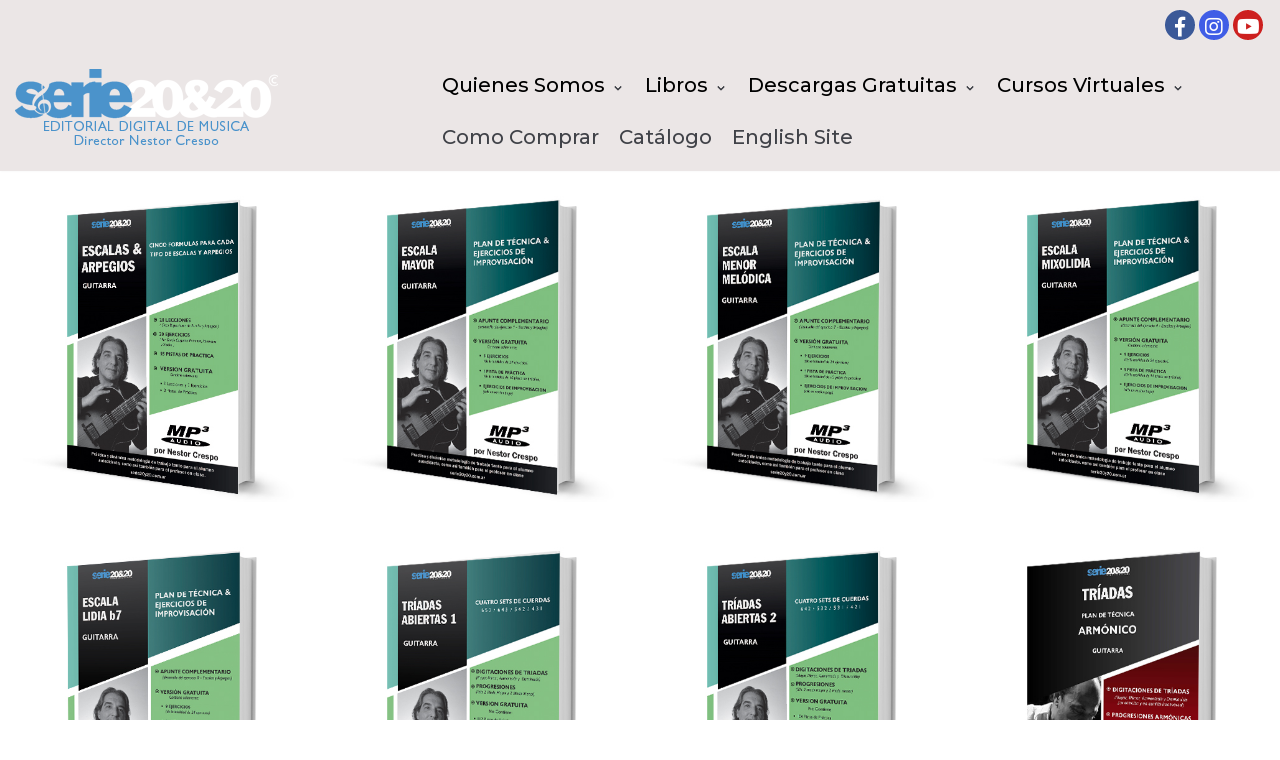

--- FILE ---
content_type: text/html; charset=UTF-8
request_url: https://www.serie20y20.com.ar/home/guitarra-gratuito/
body_size: 11973
content:
<!DOCTYPE html>
<html lang="es-AR">

<head>
	<meta charset="UTF-8">
	<meta name="viewport" content="width=device-width, initial-scale=1, minimum-scale=1">
	<link rel="profile" href="http://gmpg.org/xfn/11">
		<title>Guitarra &#8211; Serie20&amp;20 | Editorial digital de Musica</title>
<link rel='dns-prefetch' href='//fonts.googleapis.com' />
<link rel='dns-prefetch' href='//s.w.org' />
<link rel="alternate" type="application/rss+xml" title="Serie20&amp;20 | Editorial digital de Musica &raquo; Feed" href="https://www.serie20y20.com.ar/home/feed/" />
<link rel="alternate" type="application/rss+xml" title="Serie20&amp;20 | Editorial digital de Musica &raquo; RSS de los comentarios" href="https://www.serie20y20.com.ar/home/comments/feed/" />
<!-- This site uses the Google Analytics by MonsterInsights plugin v7.10.4 - Using Analytics tracking - https://www.monsterinsights.com/ -->
<script type="text/javascript" data-cfasync="false">
	var mi_version         = '7.10.4';
	var mi_track_user      = true;
	var mi_no_track_reason = '';
	
	var disableStr = 'ga-disable-UA-159868005-1';

	/* Function to detect opted out users */
	function __gaTrackerIsOptedOut() {
		return document.cookie.indexOf(disableStr + '=true') > -1;
	}

	/* Disable tracking if the opt-out cookie exists. */
	if ( __gaTrackerIsOptedOut() ) {
		window[disableStr] = true;
	}

	/* Opt-out function */
	function __gaTrackerOptout() {
	  document.cookie = disableStr + '=true; expires=Thu, 31 Dec 2099 23:59:59 UTC; path=/';
	  window[disableStr] = true;
	}
	
	if ( mi_track_user ) {
		(function(i,s,o,g,r,a,m){i['GoogleAnalyticsObject']=r;i[r]=i[r]||function(){
			(i[r].q=i[r].q||[]).push(arguments)},i[r].l=1*new Date();a=s.createElement(o),
			m=s.getElementsByTagName(o)[0];a.async=1;a.src=g;m.parentNode.insertBefore(a,m)
		})(window,document,'script','//www.google-analytics.com/analytics.js','__gaTracker');

		__gaTracker('create', 'UA-159868005-1', 'auto');
		__gaTracker('set', 'forceSSL', true);
		__gaTracker('require', 'displayfeatures');
		__gaTracker('send','pageview');
	} else {
		console.log( "" );
		(function() {
			/* https://developers.google.com/analytics/devguides/collection/analyticsjs/ */
			var noopfn = function() {
				return null;
			};
			var noopnullfn = function() {
				return null;
			};
			var Tracker = function() {
				return null;
			};
			var p = Tracker.prototype;
			p.get = noopfn;
			p.set = noopfn;
			p.send = noopfn;
			var __gaTracker = function() {
				var len = arguments.length;
				if ( len === 0 ) {
					return;
				}
				var f = arguments[len-1];
				if ( typeof f !== 'object' || f === null || typeof f.hitCallback !== 'function' ) {
					console.log( 'Not running function __gaTracker(' + arguments[0] + " ....) because you are not being tracked. " + mi_no_track_reason );
					return;
				}
				try {
					f.hitCallback();
				} catch (ex) {

				}
			};
			__gaTracker.create = function() {
				return new Tracker();
			};
			__gaTracker.getByName = noopnullfn;
			__gaTracker.getAll = function() {
				return [];
			};
			__gaTracker.remove = noopfn;
			window['__gaTracker'] = __gaTracker;
					})();
		}
</script>
<!-- / Google Analytics by MonsterInsights -->
		<script type="text/javascript">
			window._wpemojiSettings = {"baseUrl":"https:\/\/s.w.org\/images\/core\/emoji\/12.0.0-1\/72x72\/","ext":".png","svgUrl":"https:\/\/s.w.org\/images\/core\/emoji\/12.0.0-1\/svg\/","svgExt":".svg","source":{"concatemoji":"https:\/\/www.serie20y20.com.ar\/home\/wp-includes\/js\/wp-emoji-release.min.js?ver=5.3.20"}};
			!function(e,a,t){var n,r,o,i=a.createElement("canvas"),p=i.getContext&&i.getContext("2d");function s(e,t){var a=String.fromCharCode;p.clearRect(0,0,i.width,i.height),p.fillText(a.apply(this,e),0,0);e=i.toDataURL();return p.clearRect(0,0,i.width,i.height),p.fillText(a.apply(this,t),0,0),e===i.toDataURL()}function c(e){var t=a.createElement("script");t.src=e,t.defer=t.type="text/javascript",a.getElementsByTagName("head")[0].appendChild(t)}for(o=Array("flag","emoji"),t.supports={everything:!0,everythingExceptFlag:!0},r=0;r<o.length;r++)t.supports[o[r]]=function(e){if(!p||!p.fillText)return!1;switch(p.textBaseline="top",p.font="600 32px Arial",e){case"flag":return s([127987,65039,8205,9895,65039],[127987,65039,8203,9895,65039])?!1:!s([55356,56826,55356,56819],[55356,56826,8203,55356,56819])&&!s([55356,57332,56128,56423,56128,56418,56128,56421,56128,56430,56128,56423,56128,56447],[55356,57332,8203,56128,56423,8203,56128,56418,8203,56128,56421,8203,56128,56430,8203,56128,56423,8203,56128,56447]);case"emoji":return!s([55357,56424,55356,57342,8205,55358,56605,8205,55357,56424,55356,57340],[55357,56424,55356,57342,8203,55358,56605,8203,55357,56424,55356,57340])}return!1}(o[r]),t.supports.everything=t.supports.everything&&t.supports[o[r]],"flag"!==o[r]&&(t.supports.everythingExceptFlag=t.supports.everythingExceptFlag&&t.supports[o[r]]);t.supports.everythingExceptFlag=t.supports.everythingExceptFlag&&!t.supports.flag,t.DOMReady=!1,t.readyCallback=function(){t.DOMReady=!0},t.supports.everything||(n=function(){t.readyCallback()},a.addEventListener?(a.addEventListener("DOMContentLoaded",n,!1),e.addEventListener("load",n,!1)):(e.attachEvent("onload",n),a.attachEvent("onreadystatechange",function(){"complete"===a.readyState&&t.readyCallback()})),(n=t.source||{}).concatemoji?c(n.concatemoji):n.wpemoji&&n.twemoji&&(c(n.twemoji),c(n.wpemoji)))}(window,document,window._wpemojiSettings);
		</script>
		<style type="text/css">
img.wp-smiley,
img.emoji {
	display: inline !important;
	border: none !important;
	box-shadow: none !important;
	height: 1em !important;
	width: 1em !important;
	margin: 0 .07em !important;
	vertical-align: -0.1em !important;
	background: none !important;
	padding: 0 !important;
}
</style>
	<link rel='stylesheet' id='cnss_font_awesome_css-css'  href='https://www.serie20y20.com.ar/home/wp-content/plugins/easy-social-icons/css/font-awesome/css/all.min.css?ver=5.7.2' type='text/css' media='all' />
<link rel='stylesheet' id='cnss_font_awesome_v4_shims-css'  href='https://www.serie20y20.com.ar/home/wp-content/plugins/easy-social-icons/css/font-awesome/css/v4-shims.min.css?ver=5.7.2' type='text/css' media='all' />
<link rel='stylesheet' id='cnss_css-css'  href='https://www.serie20y20.com.ar/home/wp-content/plugins/easy-social-icons/css/cnss.css?ver=1.0' type='text/css' media='all' />
<link rel='stylesheet' id='pt-cv-public-style-css'  href='https://www.serie20y20.com.ar/home/wp-content/plugins/content-views-query-and-display-post-page/public/assets/css/cv.css?ver=2.3.2' type='text/css' media='all' />
<link rel='stylesheet' id='wp-block-library-css'  href='https://www.serie20y20.com.ar/home/wp-includes/css/dist/block-library/style.min.css?ver=5.3.20' type='text/css' media='all' />
<link rel='stylesheet' id='siteorigin-panels-front-css'  href='https://www.serie20y20.com.ar/home/wp-content/plugins/siteorigin-panels/css/front-flex.min.css?ver=2.10.14' type='text/css' media='all' />
<link rel='stylesheet' id='neve-style-css'  href='https://www.serie20y20.com.ar/home/wp-content/themes/neve/style.min.css?ver=2.6.0' type='text/css' media='all' />
<style id='neve-style-inline-css' type='text/css'>
body, .site-title{font-size:15px;line-height:1.6;letter-spacing:0px;}body, .site-title{font-family:"Montserrat";font-weight:500;text-transform:none;}h1, .single h1.entry-title, h2, h3, h4, h5, h6{font-family:Arial, Helvetica, sans-serif;}.container{max-width:748px;}body, .entry-title a, .entry-title a:hover, .entry-title a:focus{color:#0a0a0a;}.has-white-background-color{background-color:#ffffff!important;}.has-white-color{color:#ffffff!important;}.has-black-background-color{background-color:#000000!important;}.has-black-color{color:#000000!important;}.has-neve-button-color-background-color{background-color:#0366d6!important;}.has-neve-button-color-color{color:#0366d6!important;}.has-neve-link-color-background-color{background-color:#0366d6!important;}.has-neve-link-color-color{color:#0366d6!important;}.has-neve-link-hover-color-background-color{background-color:#0366d6!important;}.has-neve-link-hover-color-color{color:#0366d6!important;}.has-neve-text-color-background-color{background-color:#0a0a0a!important;}.has-neve-text-color-color{color:#0a0a0a!important;}.nv-tags-list a{color:#0366d6;}.nv-tags-list a{border-color:#0366d6;} .button.button-primary, button, input[type=button], .btn, input[type="submit"], /* Buttons in navigation */ ul[id^="nv-primary-navigation"] li.button.button-primary > a, .menu li.button.button-primary > a{background-color:#0366d6;} .button.button-primary, button, input[type=button], .btn, input[type="submit"], /* Buttons in navigation */ ul[id^="nv-primary-navigation"] li.button.button-primary > a, .menu li.button.button-primary > a{color:#ffffff;}.nv-tags-list a:hover{border-color:#0366d6;} .button.button-primary:hover, .nv-tags-list a:hover, ul[id^="nv-primary-navigation"] li.button.button-primary > a:hover, .menu li.button.button-primary > a:hover{background-color:#0366d6;} .button.button-primary:hover, .nv-tags-list a:hover, ul[id^="nv-primary-navigation"] li.button.button-primary > a:hover, .menu li.button.button-primary > a:hover{color:#ffffff;}.button.button-primary, button, input[type=button], .btn, input[type="submit"]:not(.search-submit), /* Buttons in navigation */ ul[id^="nv-primary-navigation"] li.button.button-primary > a, .menu li.button.button-primary > a{border-radius:3px;} .button.button-secondary, #comments input[type="submit"]{color:#676767;}.button.button-secondary, #comments input[type="submit"]{border-color:#676767;} .button.button-secondary:hover, #comments input[type="submit"]:hover{color:#676767;}.button.button-secondary:hover, #comments input[type="submit"]:hover{border-color:#676767;}.button.button-secondary, #comments input[type="submit"]{border-radius:3px;}.button.button-secondary, #comments input[type="submit"]{border:1px solid;border-width:1px;}@media(min-width: 576px){body, .site-title{font-size:16px;line-height:1.6;letter-spacing:0px;}.container{max-width:992px;}}@media(min-width: 960px){body, .site-title{font-size:20px;line-height:1.6;letter-spacing:0px;}.container{max-width:2000px;}#content .container .col, #content .container-fluid .col{max-width:88%;}.nv-sidebar-wrap, .nv-sidebar-wrap.shop-sidebar{max-width:12%;}}.hfg_header .header-top-inner,.hfg_header .header-top-inner.dark-mode,.hfg_header .header-top-inner.light-mode { background-color: #ebe6e6; } .hfg_header .header-main-inner,.hfg_header .header-main-inner.dark-mode,.hfg_header .header-main-inner.light-mode { background-color: #ebe6e6; } .hfg_header .header-bottom-inner,.hfg_header .header-bottom-inner.dark-mode,.hfg_header .header-bottom-inner.light-mode { } .hfg_header .header-menu-sidebar .header-menu-sidebar-bg,.hfg_header .header-menu-sidebar .header-menu-sidebar-bg.dark-mode,.hfg_header .header-menu-sidebar .header-menu-sidebar-bg.light-mode { } @media (max-width: 576px) { .builder-item--logo .site-logo img { max-width: 120px; } .builder-item--logo .site-logo { padding-top: 10px; padding-right: 0px; padding-bottom: 10px; padding-left: 0px; } .builder-item--logo { margin-top: 0px; margin-right: 0px; margin-bottom: 0px; margin-left: 0px; } .builder-item--nav-icon .navbar-toggle { padding-top: 10px; padding-right: 15px; padding-bottom: 10px; padding-left: 15px; } .builder-item--nav-icon { margin-top: 0px; margin-right: 0px; margin-bottom: 0px; margin-left: 0px; } .builder-item--primary-menu li > a { font-size: 1em; line-height: 1.6; letter-spacing: 0px; } .builder-item--primary-menu li > a svg { height: 1em; width: 1em; } .builder-item--primary-menu { padding-top: 0px; padding-right: 0px; padding-bottom: 0px; padding-left: 0px; margin-top: 0px; margin-right: 0px; margin-bottom: 0px; margin-left: 0px; } .builder-item--button_base > .component-wrap > .button.button-primary:first-child { padding-top: 8px; padding-right: 12px; padding-bottom: 8px; padding-left: 12px; } .builder-item--button_base { margin-top: 0px; margin-right: 0px; margin-bottom: 0px; margin-left: 0px; } .builder-item--custom_html { font-size: 1em; line-height: 1.6; letter-spacing: 0px; padding-top: 0px; padding-right: 0px; padding-bottom: 0px; padding-left: 0px; margin-top: 0px; margin-right: 0px; margin-bottom: 0px; margin-left: 0px; } .builder-item--custom_html svg { height: 1em; width: 1em; } .builder-item--header_search { padding-top: 0px; padding-right: 0px; padding-bottom: 0px; padding-left: 0px; margin-top: 0px; margin-right: 0px; margin-bottom: 0px; margin-left: 0px; } .builder-item--header_search_responsive { padding-top: 0px; padding-right: 10px; padding-bottom: 0px; padding-left: 10px; margin-top: 0px; margin-right: 0px; margin-bottom: 0px; margin-left: 0px; } .builder-item--secondary-menu #secondary-menu li > a { font-size: 1em; line-height: 1.6; letter-spacing: 0px; } .builder-item--secondary-menu #secondary-menu li > a svg { height: 1em; width: 1em; } .builder-item--secondary-menu { padding-top: 0px; padding-right: 0px; padding-bottom: 0px; padding-left: 0px; margin-top: 0px; margin-right: 0px; margin-bottom: 0px; margin-left: 0px; } .builder-item--footer-one-widgets { padding-top: 0px; padding-right: 0px; padding-bottom: 0px; padding-left: 0px; margin-top: 0px; margin-right: 0px; margin-bottom: 0px; margin-left: 0px; } .builder-item--footer-two-widgets { padding-top: 0px; padding-right: 0px; padding-bottom: 0px; padding-left: 0px; margin-top: 0px; margin-right: 0px; margin-bottom: 0px; margin-left: 0px; } .builder-item--footer-three-widgets { padding-top: 0px; padding-right: 0px; padding-bottom: 0px; padding-left: 0px; margin-top: 0px; margin-right: 0px; margin-bottom: 0px; margin-left: 0px; } .builder-item--footer-four-widgets { padding-top: 0px; padding-right: 0px; padding-bottom: 0px; padding-left: 0px; margin-top: 0px; margin-right: 0px; margin-bottom: 0px; margin-left: 0px; } .builder-item--footer-menu li > a { font-size: 1em; line-height: 1.6; letter-spacing: 0px; } .builder-item--footer-menu li > a svg { height: 1em; width: 1em; } .builder-item--footer-menu { padding-top: 0px; padding-right: 0px; padding-bottom: 0px; padding-left: 0px; margin-top: 0px; margin-right: 0px; margin-bottom: 0px; margin-left: 0px; } .builder-item--footer_copyright { font-size: 1em; line-height: 1.6; letter-spacing: 0px; padding-top: 0px; padding-right: 0px; padding-bottom: 0px; padding-left: 0px; margin-top: 0px; margin-right: 0px; margin-bottom: 0px; margin-left: 0px; } .builder-item--footer_copyright svg { height: 1em; width: 1em; } } @media (min-width: 576px) { .builder-item--logo .site-logo img { max-width: 120px; } .builder-item--logo .site-logo { padding-top: 10px; padding-right: 0px; padding-bottom: 10px; padding-left: 0px; } .builder-item--logo { margin-top: 0px; margin-right: 0px; margin-bottom: 0px; margin-left: 0px; } .builder-item--nav-icon .navbar-toggle { padding-top: 10px; padding-right: 15px; padding-bottom: 10px; padding-left: 15px; } .builder-item--nav-icon { margin-top: 0px; margin-right: 0px; margin-bottom: 0px; margin-left: 0px; } .builder-item--primary-menu li > a { font-size: 1em; line-height: 1.6; letter-spacing: 0px; } .builder-item--primary-menu li > a svg { height: 1em; width: 1em; } .builder-item--primary-menu { padding-top: 0px; padding-right: 0px; padding-bottom: 0px; padding-left: 0px; margin-top: 0px; margin-right: 0px; margin-bottom: 0px; margin-left: 0px; } .builder-item--button_base > .component-wrap > .button.button-primary:first-child { padding-top: 8px; padding-right: 12px; padding-bottom: 8px; padding-left: 12px; } .builder-item--button_base { margin-top: 0px; margin-right: 0px; margin-bottom: 0px; margin-left: 0px; } .builder-item--custom_html { font-size: 1em; line-height: 1.6; letter-spacing: 0px; padding-top: 0px; padding-right: 0px; padding-bottom: 0px; padding-left: 0px; margin-top: 0px; margin-right: 0px; margin-bottom: 0px; margin-left: 0px; } .builder-item--custom_html svg { height: 1em; width: 1em; } .builder-item--header_search { padding-top: 0px; padding-right: 0px; padding-bottom: 0px; padding-left: 0px; margin-top: 0px; margin-right: 0px; margin-bottom: 0px; margin-left: 0px; } .builder-item--header_search_responsive { padding-top: 0px; padding-right: 10px; padding-bottom: 0px; padding-left: 10px; margin-top: 0px; margin-right: 0px; margin-bottom: 0px; margin-left: 0px; } .builder-item--secondary-menu #secondary-menu li > a { font-size: 1em; line-height: 1.6; letter-spacing: 0px; } .builder-item--secondary-menu #secondary-menu li > a svg { height: 1em; width: 1em; } .builder-item--secondary-menu { padding-top: 0px; padding-right: 0px; padding-bottom: 0px; padding-left: 0px; margin-top: 0px; margin-right: 0px; margin-bottom: 0px; margin-left: 0px; } .builder-item--footer-one-widgets { padding-top: 0px; padding-right: 0px; padding-bottom: 0px; padding-left: 0px; margin-top: 0px; margin-right: 0px; margin-bottom: 0px; margin-left: 0px; } .builder-item--footer-two-widgets { padding-top: 0px; padding-right: 0px; padding-bottom: 0px; padding-left: 0px; margin-top: 0px; margin-right: 0px; margin-bottom: 0px; margin-left: 0px; } .builder-item--footer-three-widgets { padding-top: 0px; padding-right: 0px; padding-bottom: 0px; padding-left: 0px; margin-top: 0px; margin-right: 0px; margin-bottom: 0px; margin-left: 0px; } .builder-item--footer-four-widgets { padding-top: 0px; padding-right: 0px; padding-bottom: 0px; padding-left: 0px; margin-top: 0px; margin-right: 0px; margin-bottom: 0px; margin-left: 0px; } .builder-item--footer-menu li > a { font-size: 1em; line-height: 1.6; letter-spacing: 0px; } .builder-item--footer-menu li > a svg { height: 1em; width: 1em; } .builder-item--footer-menu { padding-top: 0px; padding-right: 0px; padding-bottom: 0px; padding-left: 0px; margin-top: 0px; margin-right: 0px; margin-bottom: 0px; margin-left: 0px; } .builder-item--footer_copyright { font-size: 1em; line-height: 1.6; letter-spacing: 0px; padding-top: 0px; padding-right: 0px; padding-bottom: 0px; padding-left: 0px; margin-top: 0px; margin-right: 0px; margin-bottom: 0px; margin-left: 0px; } .builder-item--footer_copyright svg { height: 1em; width: 1em; } } @media (min-width: 961px) { .builder-item--logo .site-logo img { max-width: 292px; } .builder-item--logo .site-logo { padding-top: 2px; padding-right: 0px; padding-bottom: 10px; padding-left: 0px; } .builder-item--logo { margin-top: 0px; margin-right: 0px; margin-bottom: 0px; margin-left: 0px; } .builder-item--nav-icon .navbar-toggle { padding-top: 10px; padding-right: 15px; padding-bottom: 10px; padding-left: 15px; } .builder-item--nav-icon { margin-top: 0px; margin-right: 0px; margin-bottom: 0px; margin-left: 0px; } .builder-item--primary-menu li > a { font-size: 1em; line-height: 1.6; letter-spacing: 0px; } .builder-item--primary-menu li > a svg { height: 1em; width: 1em; } .builder-item--primary-menu { padding-top: 0px; padding-right: 0px; padding-bottom: 0px; padding-left: 0px; margin-top: 0px; margin-right: 0px; margin-bottom: 0px; margin-left: 0px; } .builder-item--button_base > .component-wrap > .button.button-primary:first-child { padding-top: 8px; padding-right: 12px; padding-bottom: 8px; padding-left: 12px; } .builder-item--button_base { margin-top: 0px; margin-right: 0px; margin-bottom: 0px; margin-left: 0px; } .builder-item--custom_html { font-size: 1em; line-height: 1.6; letter-spacing: 0px; padding-top: 0px; padding-right: 0px; padding-bottom: 0px; padding-left: 0px; margin-top: 0px; margin-right: 0px; margin-bottom: 0px; margin-left: 0px; } .builder-item--custom_html svg { height: 1em; width: 1em; } .builder-item--header_search { padding-top: 0px; padding-right: 0px; padding-bottom: 0px; padding-left: 0px; margin-top: 0px; margin-right: 0px; margin-bottom: 0px; margin-left: 0px; } .builder-item--header_search_responsive { padding-top: 0px; padding-right: 10px; padding-bottom: 0px; padding-left: 10px; margin-top: 0px; margin-right: 0px; margin-bottom: 0px; margin-left: 0px; } .builder-item--secondary-menu #secondary-menu li > a { font-size: 1em; line-height: 1.6; letter-spacing: 0px; } .builder-item--secondary-menu #secondary-menu li > a svg { height: 1em; width: 1em; } .builder-item--secondary-menu { padding-top: 0px; padding-right: 0px; padding-bottom: 0px; padding-left: 0px; margin-top: 0px; margin-right: 0px; margin-bottom: 0px; margin-left: 0px; } .builder-item--footer-one-widgets { padding-top: 0px; padding-right: 0px; padding-bottom: 0px; padding-left: 0px; margin-top: 0px; margin-right: 0px; margin-bottom: 0px; margin-left: 0px; } .builder-item--footer-two-widgets { padding-top: 0px; padding-right: 0px; padding-bottom: 0px; padding-left: 0px; margin-top: 0px; margin-right: 0px; margin-bottom: 0px; margin-left: 0px; } .builder-item--footer-three-widgets { padding-top: 0px; padding-right: 0px; padding-bottom: 0px; padding-left: 0px; margin-top: 0px; margin-right: 0px; margin-bottom: 0px; margin-left: 0px; } .builder-item--footer-four-widgets { padding-top: 0px; padding-right: 0px; padding-bottom: 0px; padding-left: 0px; margin-top: 0px; margin-right: 0px; margin-bottom: 0px; margin-left: 0px; } .builder-item--footer-menu li > a { font-size: 1em; line-height: 1.6; letter-spacing: 0px; } .builder-item--footer-menu li > a svg { height: 1em; width: 1em; } .builder-item--footer-menu { padding-top: 0px; padding-right: 0px; padding-bottom: 0px; padding-left: 0px; margin-top: 0px; margin-right: 0px; margin-bottom: 0px; margin-left: 0px; } .builder-item--footer_copyright { font-size: 12px; line-height: 1.6; letter-spacing: 0px; padding-top: 0px; padding-right: 0px; padding-bottom: 0px; padding-left: 0px; margin-top: 0px; margin-right: 0px; margin-bottom: 0px; margin-left: 0px; } .builder-item--footer_copyright svg { height: 12px; width: 12px; } } .builder-item--nav-icon .navbar-toggle { border-radius: 3px; border: 1px solid; } .builder-item--primary-menu .nav-menu-primary > .primary-menu-ul li:not(.woocommerce-mini-cart-item) > a, .builder-item--primary-menu .nav-menu-primary > .primary-menu-ul li > a .caret-wrap .caret { color: #404248; } .builder-item--primary-menu .nav-menu-primary > .primary-menu-ul li:not(.woocommerce-mini-cart-item) > a:after { background-color: #3972b8; } .builder-item--primary-menu .nav-menu-primary > .primary-menu-ul li:not(.woocommerce-mini-cart-item):hover > a,.builder-item--primary-menu .nav-menu-primary > .primary-menu-ul li:hover > a > .caret-wrap .caret { color: #3972b8; } .builder-item--primary-menu .nav-menu-primary > .primary-menu-ul li.current-menu-item a, .builder-item--primary-menu .nav-menu-primary > .primary-menu-ul li.current-menu-item a .caret-wrap .caret { color: #000000; } .builder-item--primary-menu li > a { font-weight: 500; text-transform: none; } .builder-item--button_base > .component-wrap > .button.button-primary:first-child { border-radius: 3px; } .builder-item--custom_html { font-weight: 500; text-transform: none; } .builder-item--header_search_responsive .nv-search > svg { width: 15px; height: 15px; } .builder-item--secondary-menu #secondary-menu li > a { font-weight: 500; text-transform: none; } .footer-top-inner,.footer-top-inner.dark-mode,.footer-top-inner.light-mode { } .footer-bottom-inner,.footer-bottom-inner.dark-mode,.footer-bottom-inner.light-mode { } .builder-item--footer-menu li > a { font-weight: 500; text-transform: none; } .builder-item--footer_copyright { font-weight: 500; text-transform: none; } 
@media(min-width: 960px) {
			#content.neve-main > .container > .row > .col, 
			#content.neve-main > .container-fluid > .row > .col { max-width: 100%; } 
			#content.neve-main > .container > .row > .nv-sidebar-wrap, 
			#content.neve-main > .container > .row > .nv-sidebar-wrap.shop-sidebar,
			#content.neve-main > .container-fluid > .row > .nv-sidebar-wrap, 
			#content.neve-main > .container-fluid > .row > .nv-sidebar-wrap.shop-sidebar { max-width: 0%; }
		}
</style>
<link rel='stylesheet' id='neve-google-font-montserrat-css'  href='//fonts.googleapis.com/css?family=Montserrat%3A500%2C400&#038;ver=5.3.20' type='text/css' media='all' />
<link rel='stylesheet' id='sib-front-css-css'  href='https://www.serie20y20.com.ar/home/wp-content/plugins/mailin/css/mailin-front.css?ver=5.3.20' type='text/css' media='all' />
<!--n2css--><script type='text/javascript' src='https://www.serie20y20.com.ar/home/wp-includes/js/jquery/jquery.js?ver=1.12.4-wp'></script>
<script type='text/javascript' src='https://www.serie20y20.com.ar/home/wp-includes/js/jquery/jquery-migrate.min.js?ver=1.4.1'></script>
<script type='text/javascript' src='https://www.serie20y20.com.ar/home/wp-content/plugins/easy-social-icons/js/cnss.js?ver=1.0'></script>
<script type='text/javascript'>
/* <![CDATA[ */
var monsterinsights_frontend = {"js_events_tracking":"true","download_extensions":"doc,pdf,ppt,zip,xls,docx,pptx,xlsx","inbound_paths":"[{\"path\":\"\\\/go\\\/\",\"label\":\"affiliate\"},{\"path\":\"\\\/recommend\\\/\",\"label\":\"affiliate\"}]","home_url":"https:\/\/www.serie20y20.com.ar\/home","hash_tracking":"false"};
/* ]]> */
</script>
<script type='text/javascript' src='https://www.serie20y20.com.ar/home/wp-content/plugins/google-analytics-for-wordpress/assets/js/frontend.js?ver=7.10.4'></script>
<script type='text/javascript'>
/* <![CDATA[ */
var sibErrMsg = {"invalidMail":"Please fill out valid email address","requiredField":"Please fill out required fields","invalidDateFormat":"Please fill out valid date format","invalidSMSFormat":"Please fill out valid phone number"};
var ajax_sib_front_object = {"ajax_url":"https:\/\/www.serie20y20.com.ar\/home\/wp-admin\/admin-ajax.php","ajax_nonce":"7e3ab3be27","flag_url":"https:\/\/www.serie20y20.com.ar\/home\/wp-content\/plugins\/mailin\/img\/flags\/"};
/* ]]> */
</script>
<script type='text/javascript' src='https://www.serie20y20.com.ar/home/wp-content/plugins/mailin/js/mailin-front.js?ver=1613070563'></script>
<link rel='https://api.w.org/' href='https://www.serie20y20.com.ar/home/wp-json/' />
<link rel="EditURI" type="application/rsd+xml" title="RSD" href="https://www.serie20y20.com.ar/home/xmlrpc.php?rsd" />
<link rel="wlwmanifest" type="application/wlwmanifest+xml" href="https://www.serie20y20.com.ar/home/wp-includes/wlwmanifest.xml" /> 
<meta name="generator" content="WordPress 5.3.20" />
<link rel="canonical" href="https://www.serie20y20.com.ar/home/guitarra-gratuito/" />
<link rel='shortlink' href='https://www.serie20y20.com.ar/home/?p=312' />
<link rel="alternate" type="application/json+oembed" href="https://www.serie20y20.com.ar/home/wp-json/oembed/1.0/embed?url=https%3A%2F%2Fwww.serie20y20.com.ar%2Fhome%2Fguitarra-gratuito%2F" />
<link rel="alternate" type="text/xml+oembed" href="https://www.serie20y20.com.ar/home/wp-json/oembed/1.0/embed?url=https%3A%2F%2Fwww.serie20y20.com.ar%2Fhome%2Fguitarra-gratuito%2F&#038;format=xml" />
<style type="text/css">
		ul.cnss-social-icon li.cn-fa-icon a:hover{opacity: 0.7!important;color:#ffffff!important;}
		</style><style type="text/css">.recentcomments a{display:inline !important;padding:0 !important;margin:0 !important;}</style>                <style type="text/css" media="all"
                       id="siteorigin-panels-layouts-head">/* Layout 312 */ #pgc-312-0-0 { width:100%;width:calc(100% - ( 0 * 30px ) ) } #pl-312 #panel-312-0-0-0 {  } #pl-312 .so-panel { margin-bottom:30px } #pl-312 .so-panel:last-child { margin-bottom:0px } @media (max-width:780px){ #pg-312-0.panel-no-style, #pg-312-0.panel-has-style > .panel-row-style { -webkit-flex-direction:column;-ms-flex-direction:column;flex-direction:column } #pg-312-0 > .panel-grid-cell , #pg-312-0 > .panel-row-style > .panel-grid-cell { width:100%;margin-right:0 } #pl-312 .panel-grid-cell { padding:0 } #pl-312 .panel-grid .panel-grid-cell-empty { display:none } #pl-312 .panel-grid .panel-grid-cell-mobile-last { margin-bottom:0px }  } </style><link rel="icon" href="https://www.serie20y20.com.ar/home/wp-content/uploads/2020/02/cropped-Logo-Serie-2020-Celeste-Gris-1-32x32.png" sizes="32x32" />
<link rel="icon" href="https://www.serie20y20.com.ar/home/wp-content/uploads/2020/02/cropped-Logo-Serie-2020-Celeste-Gris-1-192x192.png" sizes="192x192" />
<link rel="apple-touch-icon-precomposed" href="https://www.serie20y20.com.ar/home/wp-content/uploads/2020/02/cropped-Logo-Serie-2020-Celeste-Gris-1-180x180.png" />
<meta name="msapplication-TileImage" content="https://www.serie20y20.com.ar/home/wp-content/uploads/2020/02/cropped-Logo-Serie-2020-Celeste-Gris-1-270x270.png" />
		<style type="text/css" id="wp-custom-css">
			img.so-widget-image {
	  position: relative;
    z-index: -1;
}

strong {
	color: #0476B4;
	text-decoration: none;
}


h1, h2, h3, h4 {
color: #0476b4;
}

a:hover {
 text-decoration: none;
}

a:link {
	color: black;
	text-decoration: none;
	}

a:hover:before {
	text-decoration: none;
}

a:visited {
	text-decoration: none;
	/*color: black;*/
}
a:hover:after {
	text-decoration: none;
display: block;
}

i.fa.fa-shopping-cart.oxi-icons {
font-size: 40px;
}

p {
}

input.sib-email-area {
	background-color: white;
}

span.menu-item-title-wrap:link {
	color: black;
}

span.menu-item-title-wrap {
	color: black;
}

span.menu-item-title-wrap:visited {
	color: black;
}



h2.blog-entry-title {
	color: #0476B4;
	font-size: 25px;
}

a._self {
	font-size: 25px;
}

div.pt-cv-content {
	color: black;
}

a._self.pt-cv-readmore {
    color: black !important;
    background-color: white!important;
    border: none !important;
}

ul.cnss-social-icon {
    display: inline-flex;
}


		</style>
		
	
<link href="https://maxcdn.bootstrapcdn.com/font-awesome/4.7.0/css/font-awesome.min.css" rel="stylesheet">

</head>

<body class="page-template-default page page-id-312 wp-custom-logo siteorigin-panels siteorigin-panels-before-js nv-sidebar-full-width nv-without-title menu_sidebar_slide_left" >
<div class="wrapper">
	<header class="header" role="banner">
		<a class="neve-skip-link show-on-focus" href="#content" tabindex="0">
			Ir al contenido		</a>
		<div id="header-grid"  class="hfg_header site-header">
	<div class="header--row header-top hide-on-mobile hide-on-tablet layout-full-contained header--row"
	data-row-id="top" data-show-on="desktop">

	<div
		class="header--row-inner header-top-inner light-mode">
		<div class="container">
			<div
				class="row row--wrapper"
				data-section="hfg_header_layout_top" >
				<div class="builder-item hfg-item-last hfg-item-first col-3 col-md-3 col-sm-3 hfg-item-right offset-9"><div class="item--inner builder-item--custom_html"
		data-section="custom_html"
		data-item-id="custom_html">
	<div class="nv-html-content">
	<ul id="" class="cnss-social-icon " style="text-align:right"><li class="cn-fa-facebook cn-fa-icon "><a class="cnss-facebook" target="_blank" href="https://www.facebook.com/Serie-20-20-239803362851473/" title="Facebook" style="width:30px;height:30px;padding:5px 0;margin:2px;color: #ffffff;border-radius: 50%"><i title="Facebook" style="font-size:20px" class="fa fa-facebook"></i></a></li><li class="cn-fa-instagram cn-fa-icon "><a class="cnss-instagram" target="_blank" href="https://www.instagram.com/serie20y20/" title="Instagram" style="width:30px;height:30px;padding:5px 0;margin:2px;color: #ffffff;border-radius: 50%"><i title="Instagram" style="font-size:20px" class="fab fa-instagram"></i></a></li><li class="cn-fa-youtube cn-fa-icon "><a class="cnss-youtube" target="_blank" href="https://www.youtube.com/channel/UCLEkarBOfBHDE7tcUyf-eIw" title="YouTube" style="width:30px;height:30px;padding:5px 0;margin:2px;color: #ffffff;border-radius: 50%"><i title="YouTube" style="font-size:20px" class="fab fa-youtube"></i></a></li></ul>
</div>
	</div>

</div>							</div>
		</div>
	</div>
</div>


<nav class="header--row header-main hide-on-mobile hide-on-tablet layout-full-contained nv-navbar header--row"
	data-row-id="main" data-show-on="desktop">

	<div
		class="header--row-inner header-main-inner light-mode">
		<div class="container">
			<div
				class="row row--wrapper"
				data-section="hfg_header_layout_main" >
				<div class="builder-item hfg-item-first col-4 col-md-4 col-sm-4 hfg-item-left"><div class="item--inner builder-item--logo"
		data-section="title_tagline"
		data-item-id="logo">
	<div class="site-logo">
	<a class="brand" href="https://www.serie20y20.com.ar/home/" title="Serie20&amp;20 | Editorial digital de Musica"
			aria-label="Serie20&amp;20 | Editorial digital de Musica">
		<img src="https://www.serie20y20.com.ar/home/wp-content/uploads/2020/03/cropped-Logo-Serie-para-Home-Editorial-Digital-de-Musica-Director-Nestor-Crespo-1.png" alt="">	</a>
</div>

	</div>

</div><div class="builder-item hfg-item-last col-8 col-md-8 col-sm-8 hfg-item-left"><div class="item--inner builder-item--primary-menu has_menu"
		data-section="header_menu_primary"
		data-item-id="primary-menu">
	<div class="nv-nav-wrap">
	<div role="navigation" class="style-border-bottom nav-menu-primary"
			aria-label="Menú primario">

		<ul id="nv-primary-navigation-main" class="primary-menu-ul"><li id="menu-item-44" class="menu-item menu-item-type-post_type menu-item-object-page menu-item-has-children menu-item-44"><a href="https://www.serie20y20.com.ar/home/quienes-somos/"><span class="menu-item-title-wrap">Quienes Somos</span><div class="caret-wrap 1" tabindex="0"><span class="caret"></span></div></a>
<ul class="sub-menu">
	<li id="menu-item-483" class="menu-item menu-item-type-post_type menu-item-object-page menu-item-483"><a href="https://www.serie20y20.com.ar/home/quienes-somos/">Nuestra Historia</a></li>
	<li id="menu-item-20" class="menu-item menu-item-type-custom menu-item-object-custom menu-item-has-children menu-item-20"><a href="#"><span class="menu-item-title-wrap">Profesores</span><div class="caret-wrap 3" tabindex="0"><span class="caret"></span></div></a>
	<ul class="sub-menu">
		<li id="menu-item-49" class="menu-item menu-item-type-post_type menu-item-object-page menu-item-49"><a href="https://www.serie20y20.com.ar/home/nestor-crespo/">Nestor Crespo</a></li>
		<li id="menu-item-566" class="menu-item menu-item-type-post_type menu-item-object-page menu-item-566"><a href="https://www.serie20y20.com.ar/home/armando-alonso/">Armando Alonso</a></li>
		<li id="menu-item-565" class="menu-item menu-item-type-post_type menu-item-object-page menu-item-565"><a href="https://www.serie20y20.com.ar/home/federico-palmero/">Federico Palmero</a></li>
		<li id="menu-item-564" class="menu-item menu-item-type-post_type menu-item-object-page menu-item-564"><a href="https://www.serie20y20.com.ar/home/edi-vallarino/">Edi Vallarino</a></li>
		<li id="menu-item-1375" class="menu-item menu-item-type-post_type menu-item-object-page menu-item-1375"><a href="https://www.serie20y20.com.ar/home/hernan-merlo/">Hernan Merlo</a></li>
	</ul>
</li>
</ul>
</li>
<li id="menu-item-1282" class="menu-item menu-item-type-custom menu-item-object-custom menu-item-has-children menu-item-1282"><a href="#"><span class="menu-item-title-wrap">Libros</span><div class="caret-wrap 9" tabindex="0"><span class="caret"></span></div></a>
<ul class="sub-menu">
	<li id="menu-item-162" class="menu-item menu-item-type-post_type menu-item-object-page menu-item-162"><a href="https://www.serie20y20.com.ar/home/teoria/">Teoria</a></li>
	<li id="menu-item-168" class="menu-item menu-item-type-post_type menu-item-object-page menu-item-168"><a href="https://www.serie20y20.com.ar/home/guitarra/">Guitarra</a></li>
	<li id="menu-item-172" class="menu-item menu-item-type-post_type menu-item-object-page menu-item-172"><a href="https://www.serie20y20.com.ar/home/bajo/">Bajo &#038; Contrabajo</a></li>
	<li id="menu-item-180" class="menu-item menu-item-type-post_type menu-item-object-page menu-item-180"><a href="https://www.serie20y20.com.ar/home/repertorio/">Repertorio</a></li>
	<li id="menu-item-2157" class="menu-item menu-item-type-post_type menu-item-object-page menu-item-2157"><a href="https://www.serie20y20.com.ar/home/barry-harris/">Barry Harris</a></li>
	<li id="menu-item-2242" class="menu-item menu-item-type-post_type menu-item-object-page menu-item-2242"><a href="https://www.serie20y20.com.ar/home/clave-de-f/">Clave de F</a></li>
	<li id="menu-item-2254" class="menu-item menu-item-type-post_type menu-item-object-page menu-item-2254"><a href="https://www.serie20y20.com.ar/home/clave-de-bb/">Clave de Bb</a></li>
	<li id="menu-item-2260" class="menu-item menu-item-type-post_type menu-item-object-page menu-item-2260"><a href="https://www.serie20y20.com.ar/home/clave-de-eb/">Clave de Eb</a></li>
</ul>
</li>
<li id="menu-item-21" class="menu-item menu-item-type-custom menu-item-object-custom current-menu-ancestor current-menu-parent menu-item-has-children menu-item-21"><a href="#"><span class="menu-item-title-wrap">Descargas Gratuitas</span><div class="caret-wrap 18" tabindex="0"><span class="caret"></span></div></a>
<ul class="sub-menu">
	<li id="menu-item-328" class="menu-item menu-item-type-post_type menu-item-object-page menu-item-328"><a href="https://www.serie20y20.com.ar/home/teoria-gratuito/">Teoría</a></li>
	<li id="menu-item-327" class="menu-item menu-item-type-post_type menu-item-object-page current-menu-item page_item page-item-312 current_page_item menu-item-327"><a href="https://www.serie20y20.com.ar/home/guitarra-gratuito/" aria-current="page">Guitarra</a></li>
	<li id="menu-item-326" class="menu-item menu-item-type-post_type menu-item-object-page menu-item-326"><a href="https://www.serie20y20.com.ar/home/bajo-gratuito/">Bajo &#038; Contrabajo</a></li>
	<li id="menu-item-324" class="menu-item menu-item-type-post_type menu-item-object-page menu-item-324"><a href="https://www.serie20y20.com.ar/home/repertorio-gratuito/">Repertorio</a></li>
	<li id="menu-item-2165" class="menu-item menu-item-type-post_type menu-item-object-page menu-item-2165"><a href="https://www.serie20y20.com.ar/home/barry-harris-gratis/">Barry Harris</a></li>
	<li id="menu-item-2246" class="menu-item menu-item-type-post_type menu-item-object-page menu-item-2246"><a href="https://www.serie20y20.com.ar/home/clave-de-f-gratis/">Clave de F</a></li>
	<li id="menu-item-2255" class="menu-item menu-item-type-post_type menu-item-object-page menu-item-2255"><a href="https://www.serie20y20.com.ar/home/clave-de-bb-gratis/">Clave de Bb</a></li>
	<li id="menu-item-2264" class="menu-item menu-item-type-post_type menu-item-object-page menu-item-2264"><a href="https://www.serie20y20.com.ar/home/clave-de-eb-gratis/">Clave de Eb</a></li>
</ul>
</li>
<li id="menu-item-22" class="menu-item menu-item-type-custom menu-item-object-custom menu-item-has-children menu-item-22"><a href="#"><span class="menu-item-title-wrap">Cursos Virtuales</span><div class="caret-wrap 27" tabindex="0"><span class="caret"></span></div></a>
<ul class="sub-menu">
	<li id="menu-item-217" class="menu-item menu-item-type-post_type menu-item-object-page menu-item-217"><a href="https://www.serie20y20.com.ar/home/acerca-de/">Acerca de</a></li>
	<li id="menu-item-218" class="menu-item menu-item-type-custom menu-item-object-custom menu-item-218"><a href="http://www.serie20y20.com.ar/moodle/">Ingreso</a></li>
	<li id="menu-item-482" class="menu-item menu-item-type-custom menu-item-object-custom menu-item-482"><a href="https://www.youtube.com/watch?v=fEcYOSJZqRg">Video Explicativo</a></li>
</ul>
</li>
<li id="menu-item-481" class="menu-item menu-item-type-custom menu-item-object-custom menu-item-481"><a href="https://www.youtube.com/watch?v=kGnWWAwJGJg">Como Comprar</a></li>
<li id="menu-item-1499" class="menu-item menu-item-type-custom menu-item-object-custom menu-item-1499"><a href="https://www.serie20y20.com.ar/home/wp-content/uploads/2025/07/Catalogo_Editorial_Digital_de_Musica_Serie_Julio-2025.pdf">Catálogo</a></li>
<li id="menu-item-383" class="menu-item menu-item-type-custom menu-item-object-custom menu-item-383"><a href="http://serie20y20.com.ar/en/">English Site</a></li>
</ul>	</div>
</div>

	</div>

</div>							</div>
		</div>
	</div>
</nav>

<div class="header--row header-top hide-on-desktop layout-full-contained header--row"
	data-row-id="top" data-show-on="mobile">

	<div
		class="header--row-inner header-top-inner light-mode">
		<div class="container">
			<div
				class="row row--wrapper"
				data-section="hfg_header_layout_top" >
				<div class="builder-item hfg-item-last hfg-item-first col-5 col-md-5 col-sm-5 hfg-item-right offset-7"><div class="item--inner builder-item--custom_html"
		data-section="custom_html"
		data-item-id="custom_html">
	<div class="nv-html-content">
	<ul id="" class="cnss-social-icon " style="text-align:right"><li class="cn-fa-facebook cn-fa-icon "><a class="cnss-facebook" target="_blank" href="https://www.facebook.com/Serie-20-20-239803362851473/" title="Facebook" style="width:30px;height:30px;padding:5px 0;margin:2px;color: #ffffff;border-radius: 50%"><i title="Facebook" style="font-size:20px" class="fa fa-facebook"></i></a></li><li class="cn-fa-instagram cn-fa-icon "><a class="cnss-instagram" target="_blank" href="https://www.instagram.com/serie20y20/" title="Instagram" style="width:30px;height:30px;padding:5px 0;margin:2px;color: #ffffff;border-radius: 50%"><i title="Instagram" style="font-size:20px" class="fab fa-instagram"></i></a></li><li class="cn-fa-youtube cn-fa-icon "><a class="cnss-youtube" target="_blank" href="https://www.youtube.com/channel/UCLEkarBOfBHDE7tcUyf-eIw" title="YouTube" style="width:30px;height:30px;padding:5px 0;margin:2px;color: #ffffff;border-radius: 50%"><i title="YouTube" style="font-size:20px" class="fab fa-youtube"></i></a></li></ul>
</div>
	</div>

</div>							</div>
		</div>
	</div>
</div>


<nav class="header--row header-main hide-on-desktop layout-full-contained nv-navbar header--row"
	data-row-id="main" data-show-on="mobile">

	<div
		class="header--row-inner header-main-inner light-mode">
		<div class="container">
			<div
				class="row row--wrapper"
				data-section="hfg_header_layout_main" >
				<div class="builder-item hfg-item-first col-8 col-md-8 col-sm-8 hfg-item-left"><div class="item--inner builder-item--logo"
		data-section="title_tagline"
		data-item-id="logo">
	<div class="site-logo">
	<a class="brand" href="https://www.serie20y20.com.ar/home/" title="Serie20&amp;20 | Editorial digital de Musica"
			aria-label="Serie20&amp;20 | Editorial digital de Musica">
		<img src="https://www.serie20y20.com.ar/home/wp-content/uploads/2020/03/cropped-Logo-Serie-para-Home-Editorial-Digital-de-Musica-Director-Nestor-Crespo-1.png" alt="">	</a>
</div>

	</div>

</div><div class="builder-item hfg-item-last col-4 col-md-4 col-sm-4 hfg-item-right"><div class="item--inner builder-item--nav-icon"
		data-section="header_menu_icon"
		data-item-id="nav-icon">
	<div class="menu-mobile-toggle item-button navbar-toggle-wrapper">
	<button class="navbar-toggle"
					aria-label="
			Menú de navegación			">
				<div class="bars">
			<span class="icon-bar"></span>
			<span class="icon-bar"></span>
			<span class="icon-bar"></span>
		</div>
		<span class="screen-reader-text">Navegación desplegable</span>
	</button>
</div> <!--.navbar-toggle-wrapper-->


	</div>

</div>							</div>
		</div>
	</div>
</nav>

<div id="header-menu-sidebar" class="header-menu-sidebar menu-sidebar-panel light-mode slide_left">
	<div id="header-menu-sidebar-bg" class="header-menu-sidebar-bg">
		<div class="close-sidebar-panel navbar-toggle-wrapper">
			<button class="navbar-toggle active" 					aria-label="
				Menú de navegación				">
				<div class="bars">
					<span class="icon-bar"></span>
					<span class="icon-bar"></span>
					<span class="icon-bar"></span>
				</div>
				<span class="screen-reader-text">
				Navegación desplegable					</span>
			</button>
		</div>
		<div id="header-menu-sidebar-inner" class="header-menu-sidebar-inner">
			<div class="builder-item hfg-item-last hfg-item-first col-12 col-md-12 col-sm-12 hfg-item-left"><div class="item--inner builder-item--primary-menu has_menu"
		data-section="header_menu_primary"
		data-item-id="primary-menu">
	<div class="nv-nav-wrap">
	<div role="navigation" class="style-border-bottom nav-menu-primary"
			aria-label="Menú primario">

		<ul id="nv-primary-navigation-sidebar" class="primary-menu-ul"><li class="menu-item menu-item-type-post_type menu-item-object-page menu-item-has-children menu-item-44"><a href="https://www.serie20y20.com.ar/home/quienes-somos/"><span class="menu-item-title-wrap">Quienes Somos</span><div class="caret-wrap 1" tabindex="0"><span class="caret"></span></div></a>
<ul class="sub-menu">
	<li class="menu-item menu-item-type-post_type menu-item-object-page menu-item-483"><a href="https://www.serie20y20.com.ar/home/quienes-somos/">Nuestra Historia</a></li>
	<li class="menu-item menu-item-type-custom menu-item-object-custom menu-item-has-children menu-item-20"><a href="#"><span class="menu-item-title-wrap">Profesores</span><div class="caret-wrap 3" tabindex="0"><span class="caret"></span></div></a>
	<ul class="sub-menu">
		<li class="menu-item menu-item-type-post_type menu-item-object-page menu-item-49"><a href="https://www.serie20y20.com.ar/home/nestor-crespo/">Nestor Crespo</a></li>
		<li class="menu-item menu-item-type-post_type menu-item-object-page menu-item-566"><a href="https://www.serie20y20.com.ar/home/armando-alonso/">Armando Alonso</a></li>
		<li class="menu-item menu-item-type-post_type menu-item-object-page menu-item-565"><a href="https://www.serie20y20.com.ar/home/federico-palmero/">Federico Palmero</a></li>
		<li class="menu-item menu-item-type-post_type menu-item-object-page menu-item-564"><a href="https://www.serie20y20.com.ar/home/edi-vallarino/">Edi Vallarino</a></li>
		<li class="menu-item menu-item-type-post_type menu-item-object-page menu-item-1375"><a href="https://www.serie20y20.com.ar/home/hernan-merlo/">Hernan Merlo</a></li>
	</ul>
</li>
</ul>
</li>
<li class="menu-item menu-item-type-custom menu-item-object-custom menu-item-has-children menu-item-1282"><a href="#"><span class="menu-item-title-wrap">Libros</span><div class="caret-wrap 9" tabindex="0"><span class="caret"></span></div></a>
<ul class="sub-menu">
	<li class="menu-item menu-item-type-post_type menu-item-object-page menu-item-162"><a href="https://www.serie20y20.com.ar/home/teoria/">Teoria</a></li>
	<li class="menu-item menu-item-type-post_type menu-item-object-page menu-item-168"><a href="https://www.serie20y20.com.ar/home/guitarra/">Guitarra</a></li>
	<li class="menu-item menu-item-type-post_type menu-item-object-page menu-item-172"><a href="https://www.serie20y20.com.ar/home/bajo/">Bajo &#038; Contrabajo</a></li>
	<li class="menu-item menu-item-type-post_type menu-item-object-page menu-item-180"><a href="https://www.serie20y20.com.ar/home/repertorio/">Repertorio</a></li>
	<li class="menu-item menu-item-type-post_type menu-item-object-page menu-item-2157"><a href="https://www.serie20y20.com.ar/home/barry-harris/">Barry Harris</a></li>
	<li class="menu-item menu-item-type-post_type menu-item-object-page menu-item-2242"><a href="https://www.serie20y20.com.ar/home/clave-de-f/">Clave de F</a></li>
	<li class="menu-item menu-item-type-post_type menu-item-object-page menu-item-2254"><a href="https://www.serie20y20.com.ar/home/clave-de-bb/">Clave de Bb</a></li>
	<li class="menu-item menu-item-type-post_type menu-item-object-page menu-item-2260"><a href="https://www.serie20y20.com.ar/home/clave-de-eb/">Clave de Eb</a></li>
</ul>
</li>
<li class="menu-item menu-item-type-custom menu-item-object-custom current-menu-ancestor current-menu-parent menu-item-has-children menu-item-21"><a href="#"><span class="menu-item-title-wrap">Descargas Gratuitas</span><div class="caret-wrap 18" tabindex="0"><span class="caret"></span></div></a>
<ul class="sub-menu">
	<li class="menu-item menu-item-type-post_type menu-item-object-page menu-item-328"><a href="https://www.serie20y20.com.ar/home/teoria-gratuito/">Teoría</a></li>
	<li class="menu-item menu-item-type-post_type menu-item-object-page current-menu-item page_item page-item-312 current_page_item menu-item-327"><a href="https://www.serie20y20.com.ar/home/guitarra-gratuito/" aria-current="page">Guitarra</a></li>
	<li class="menu-item menu-item-type-post_type menu-item-object-page menu-item-326"><a href="https://www.serie20y20.com.ar/home/bajo-gratuito/">Bajo &#038; Contrabajo</a></li>
	<li class="menu-item menu-item-type-post_type menu-item-object-page menu-item-324"><a href="https://www.serie20y20.com.ar/home/repertorio-gratuito/">Repertorio</a></li>
	<li class="menu-item menu-item-type-post_type menu-item-object-page menu-item-2165"><a href="https://www.serie20y20.com.ar/home/barry-harris-gratis/">Barry Harris</a></li>
	<li class="menu-item menu-item-type-post_type menu-item-object-page menu-item-2246"><a href="https://www.serie20y20.com.ar/home/clave-de-f-gratis/">Clave de F</a></li>
	<li class="menu-item menu-item-type-post_type menu-item-object-page menu-item-2255"><a href="https://www.serie20y20.com.ar/home/clave-de-bb-gratis/">Clave de Bb</a></li>
	<li class="menu-item menu-item-type-post_type menu-item-object-page menu-item-2264"><a href="https://www.serie20y20.com.ar/home/clave-de-eb-gratis/">Clave de Eb</a></li>
</ul>
</li>
<li class="menu-item menu-item-type-custom menu-item-object-custom menu-item-has-children menu-item-22"><a href="#"><span class="menu-item-title-wrap">Cursos Virtuales</span><div class="caret-wrap 27" tabindex="0"><span class="caret"></span></div></a>
<ul class="sub-menu">
	<li class="menu-item menu-item-type-post_type menu-item-object-page menu-item-217"><a href="https://www.serie20y20.com.ar/home/acerca-de/">Acerca de</a></li>
	<li class="menu-item menu-item-type-custom menu-item-object-custom menu-item-218"><a href="http://www.serie20y20.com.ar/moodle/">Ingreso</a></li>
	<li class="menu-item menu-item-type-custom menu-item-object-custom menu-item-482"><a href="https://www.youtube.com/watch?v=fEcYOSJZqRg">Video Explicativo</a></li>
</ul>
</li>
<li class="menu-item menu-item-type-custom menu-item-object-custom menu-item-481"><a href="https://www.youtube.com/watch?v=kGnWWAwJGJg">Como Comprar</a></li>
<li class="menu-item menu-item-type-custom menu-item-object-custom menu-item-1499"><a href="https://www.serie20y20.com.ar/home/wp-content/uploads/2025/07/Catalogo_Editorial_Digital_de_Musica_Serie_Julio-2025.pdf">Catálogo</a></li>
<li class="menu-item menu-item-type-custom menu-item-object-custom menu-item-383"><a href="http://serie20y20.com.ar/en/">English Site</a></li>
</ul>	</div>
</div>

	</div>

</div>		</div>
	</div>
</div>
<div class="header-menu-sidebar-overlay"></div>

</div>
	</header>
	
	<main id="content" class="neve-main" role="main">

<div class="container-fluid single-page-container">
	<div class="row">
				<div class="nv-single-page-wrap col">
			<div class="nv-content-wrap entry-content"><div id="pl-312"  class="panel-layout" ><div id="pg-312-0"  class="panel-grid panel-no-style" ><div id="pgc-312-0-0"  class="panel-grid-cell" ><div id="panel-312-0-0-0" class="widget_text so-panel widget widget_custom_html panel-first-child panel-last-child" data-index="0" ><div class="textwidget custom-html-widget">    <div class="image-ultimate-container"> 
        <div class="image-ultimate-row">
            <style>
                .image-ultimate-map-absulate{
                    position: absolute;
                    width: 100%;
                    height: 100%;
                    top: 0;
                }
                .image-ultimate-map-absulate img{
                    width: 100%;
                    height: 100%;
                }
                .image-ultimate-map-absulate a{
                    text-decoration: none !important;
                }
                .image-ultimate-hover-9{
                    position: relative;
                    width: 100%;
                    height: 100%;
                    -webkit-transition: all 0.35s ease-in-out;
                    -moz-transition: all 0.35s ease-in-out;
                    transition: all 0.35s ease-in-out;
                    overflow: hidden;
                }
                .image-ultimate-hover-9 .iheu-img {
                    position: absolute;
                    top: 0;
                    bottom: 0;
                    left: 0;
                    right: 0;
                    width: 100%;
                    height: 100%;
                }

                .image-ultimate-hover-9 .iheu-info {
                    position: absolute;
                    top: 0;
                    bottom: 0;
                    left: 0;
                    right: 0;
                    width: 100%;
                    height: 100%;
                    text-align: center;
                    -webkit-backface-visibility: hidden;
                    backface-visibility: hidden;
                    display: table;
                }

                .image-ultimate-hover-animation-9 {
                    animation-duration: 1s;
                }
                .image-ultimate-hover-9, 
                .image-ultimate-hover-9 .iheu-img, .image-ultimate-hover-9 a .iheu-img,
                .image-ultimate-hover-9 .iheu-img:before, .image-ultimate-hover-9 a .iheu-img:before,
                .image-ultimate-hover-9 .iheu-img img, .image-ultimate-hover-9 a .iheu-img img,
                .image-ultimate-hover-9 .iheu-info, .image-ultimate-hover-9 a .iheu-info{
                    border-radius: 0%;
                    -moz-border-radius:  0%;
                    -webkit-border-radius:  0%;
                    transition: 0.5s;
                }
                .image-ultimate-hover-padding-9{
                    padding: 20px;
                }
                .image-ultimate-map-9 {
                    max-width: 450px;
                    width: 100%;
                    margin: 0 auto;
                    position: relative;
                }
                .image-ultimate-map-9:after {
                    padding-bottom: 111.11111111111%;
                    content: "";
                    display: block;
                }

                .image-ultimate-hover-9 .iheu-img:before {
                    position: absolute;
                    display: block;
                    content: '';
                    width: 100%;
                    height: 100%;
                    box-shadow: inset 0 0 0 0px rgba(0, 146, 194, 0.3);

                }

                .image-ultimate-hover-9 .iheu-img {
                    width: 100%;
                    float: left;
                }
                .image-ultimate-hover-9 .iheu-info {
                    background: rgba(0, 146, 194, 0.5);
                    opacity: 0;
                    -webkit-transition: all 0.8s ease-in-out;
                    -moz-transition: all 0.8s ease-in-out;
                    transition: all 0.8s ease-in-out;
                }
                .image-ultimate-hover-9 .iheu-info .iheu-data{
                    display: table-cell;
                    vertical-align: middle;
                    text-align: center;
                    padding: 30px; 
                }
                .image-ultimate-hover-9 .iheu-info .iheu-data a{
                    display: inline-block;
                }
                .image-ultimate-hover-9 .iheu-info .iheu-data a:first-child{
                    margin-right: 7px
                }
                .image-ultimate-hover-9 .iheu-info .iheu-data a:hover,
                .image-ultimate-hover-9 .iheu-info .iheu-data a:active,
                .image-ultimate-hover-9 .iheu-info .iheu-data a:focus{
                    border:none;
                    box-shadow: none;
                }
                .image-ultimate-hover-9 .iheu-info .iheu-data i{
                    background: rgba(255, 255, 255, 1);
                    -webkit-box-shadow: 0 0 1px rgba(0, 0, 0, 0.3);
                    -moz-box-shadow: 0 0 1px rgba(0, 0, 0, 0.3);
                    box-shadow: 0 0 1px rgba(0, 0, 0, 0.3);
                    -webkit-border-radius: 44px;
                    -moz-border-radius:44px;
                    border-radius: 44px;
                    color: #7e009e;
                    display: inline-block;
                    line-height: 40px;
                    font-size: 18px;
                    text-align: center;
                    text-decoration: none;
                    width: 40px;
                    height: 40px;
                    -webkit-transition: all 0.3s ease-in-out;
                    -moz-transition: all 0.3s ease-in-out;
                    transition: all 0.3s ease-in-out;
                }
                .image-ultimate-hover-9 .iheu-info .iheu-data i:hover{
                    color: #ffffff;
                    background-color: rgba(126, 0, 158, 1);
                }


                                .image-ultimate-hover-9:hover .iheu-info,
                .image-ultimate-hover-9.iheu-touch .iheu-info{
                    opacity: 1;
                    z-index:1;
                }
            </style>

            <div class="image-ultimate-responsive-4  image-ultimate-hover-animation-9 image-ultimate-hover-padding-9 "  >
                                            <div class="image-ultimate-map-9">
                                                <div class="image-ultimate-map-absulate">
                                                    <div class="image-ultimate-hover image-ultimate-hover-9">
                                                        <div class="iheu-img">
                                                             <img src="https://www.serie20y20.com.ar/home/wp-content/uploads/2025/07/Lomo-Escalas-y-Arpegios-GRATIS.jpg">
                                                        </div>
                                                           
                                                         <div class="iheu-info"  >
                                                            <div class="iheu-data">
                                                              <a  href="http://serie20y20.com.ar/nestor-crespo/product/guitarra-escalas-arpegios-2/"><i class="fa fa-download oxi-icons"></i></a>
                                                             
                                                            </div>
                                                        </div>
                                                    </div>
                                                </div>
                                            </div>
                                            
                                         </div><div class="image-ultimate-responsive-4  image-ultimate-hover-animation-9 image-ultimate-hover-padding-9 "  >
                                            <div class="image-ultimate-map-9">
                                                <div class="image-ultimate-map-absulate">
                                                    <div class="image-ultimate-hover image-ultimate-hover-9">
                                                        <div class="iheu-img">
                                                             <img src="https://www.serie20y20.com.ar/home/wp-content/uploads/2025/07/Lomo-Pago-Escala-Mayor-GRATIS.jpg">
                                                        </div>
                                                           
                                                         <div class="iheu-info"  >
                                                            <div class="iheu-data">
                                                              <a  href="http://serie20y20.com.ar/nestor-crespo/product/guitarra-escala-mayor-version-gratuita/"><i class="fa fa-download oxi-icons"></i></a>
                                                             
                                                            </div>
                                                        </div>
                                                    </div>
                                                </div>
                                            </div>
                                            
                                         </div><div class="image-ultimate-responsive-4  image-ultimate-hover-animation-9 image-ultimate-hover-padding-9 "  >
                                            <div class="image-ultimate-map-9">
                                                <div class="image-ultimate-map-absulate">
                                                    <div class="image-ultimate-hover image-ultimate-hover-9">
                                                        <div class="iheu-img">
                                                             <img src="https://www.serie20y20.com.ar/home/wp-content/uploads/2025/07/Lomo-Pago-Escala-Menor-Melodica-GRATIS.jpg">
                                                        </div>
                                                           
                                                         <div class="iheu-info"  >
                                                            <div class="iheu-data">
                                                              <a  href="http://serie20y20.com.ar/nestor-crespo/product/guitarra-escala-menor-melodica-gratuita/"><i class="fa fa-download oxi-icons"></i></a>
                                                             
                                                            </div>
                                                        </div>
                                                    </div>
                                                </div>
                                            </div>
                                            
                                         </div><div class="image-ultimate-responsive-4  image-ultimate-hover-animation-9 image-ultimate-hover-padding-9 "  >
                                            <div class="image-ultimate-map-9">
                                                <div class="image-ultimate-map-absulate">
                                                    <div class="image-ultimate-hover image-ultimate-hover-9">
                                                        <div class="iheu-img">
                                                             <img src="https://www.serie20y20.com.ar/home/wp-content/uploads/2025/07/Lomo-Pago-Escala-Mixolidia-GRATIS.jpg">
                                                        </div>
                                                           
                                                         <div class="iheu-info"  >
                                                            <div class="iheu-data">
                                                              <a  href="http://serie20y20.com.ar/nestor-crespo/product/guitarra-escala-mixolidia-gratuita/"><i class="fa fa-download oxi-icons"></i></a>
                                                             
                                                            </div>
                                                        </div>
                                                    </div>
                                                </div>
                                            </div>
                                            
                                         </div><div class="image-ultimate-responsive-4  image-ultimate-hover-animation-9 image-ultimate-hover-padding-9 "  >
                                            <div class="image-ultimate-map-9">
                                                <div class="image-ultimate-map-absulate">
                                                    <div class="image-ultimate-hover image-ultimate-hover-9">
                                                        <div class="iheu-img">
                                                             <img src="https://www.serie20y20.com.ar/home/wp-content/uploads/2025/07/Lomo-Pago-Lidia-b7-GRATIS.jpg">
                                                        </div>
                                                           
                                                         <div class="iheu-info"  >
                                                            <div class="iheu-data">
                                                              <a  href="http://serie20y20.com.ar/nestor-crespo/product/guitarra-lidia-b7-gratuita/"><i class="fa fa-download oxi-icons"></i></a>
                                                             
                                                            </div>
                                                        </div>
                                                    </div>
                                                </div>
                                            </div>
                                            
                                         </div><div class="image-ultimate-responsive-4  image-ultimate-hover-animation-9 image-ultimate-hover-padding-9 "  >
                                            <div class="image-ultimate-map-9">
                                                <div class="image-ultimate-map-absulate">
                                                    <div class="image-ultimate-hover image-ultimate-hover-9">
                                                        <div class="iheu-img">
                                                             <img src="https://www.serie20y20.com.ar/home/wp-content/uploads/2025/07/Lomo-Triadas-Abiertas-1-GRATIS.jpg">
                                                        </div>
                                                           
                                                         <div class="iheu-info"  >
                                                            <div class="iheu-data">
                                                              <a  href="http://serie20y20.com.ar/nestor-crespo/product/guitarra-triadas-abiertas-1-gratuita/"><i class="fa fa-download oxi-icons"></i></a>
                                                             
                                                            </div>
                                                        </div>
                                                    </div>
                                                </div>
                                            </div>
                                            
                                         </div><div class="image-ultimate-responsive-4  image-ultimate-hover-animation-9 image-ultimate-hover-padding-9 "  >
                                            <div class="image-ultimate-map-9">
                                                <div class="image-ultimate-map-absulate">
                                                    <div class="image-ultimate-hover image-ultimate-hover-9">
                                                        <div class="iheu-img">
                                                             <img src="https://www.serie20y20.com.ar/home/wp-content/uploads/2025/07/Lomo-Triadas-Abiertas-2-GRATIS.jpg">
                                                        </div>
                                                           
                                                         <div class="iheu-info"  >
                                                            <div class="iheu-data">
                                                              <a  href="http://serie20y20.com.ar/nestor-crespo/product/guitarra-triadas-abiertas-2-version-gratuita/"><i class="fa fa-download oxi-icons"></i></a>
                                                             
                                                            </div>
                                                        </div>
                                                    </div>
                                                </div>
                                            </div>
                                            
                                         </div><div class="image-ultimate-responsive-4  image-ultimate-hover-animation-9 image-ultimate-hover-padding-9 "  >
                                            <div class="image-ultimate-map-9">
                                                <div class="image-ultimate-map-absulate">
                                                    <div class="image-ultimate-hover image-ultimate-hover-9">
                                                        <div class="iheu-img">
                                                             <img src="https://www.serie20y20.com.ar/home/wp-content/uploads/2025/02/Lomo-Triadas-Armonico-GRATIS.jpg">
                                                        </div>
                                                           
                                                         <div class="iheu-info"  >
                                                            <div class="iheu-data">
                                                              <a  href="http://serie20y20.com.ar/armando-alonso/product/guitarra-superposicion-de-triadas-armonico/"><i class="fa fa-download oxi-icons"></i></a>
                                                             
                                                            </div>
                                                        </div>
                                                    </div>
                                                </div>
                                            </div>
                                            
                                         </div><div class="image-ultimate-responsive-4  image-ultimate-hover-animation-9 image-ultimate-hover-padding-9 "  >
                                            <div class="image-ultimate-map-9">
                                                <div class="image-ultimate-map-absulate">
                                                    <div class="image-ultimate-hover image-ultimate-hover-9">
                                                        <div class="iheu-img">
                                                             <img src="https://www.serie20y20.com.ar/home/wp-content/uploads/2025/02/Lomo-Tapa-Triadas-Melodico-Gratis.jpg">
                                                        </div>
                                                           
                                                         <div class="iheu-info"  >
                                                            <div class="iheu-data">
                                                              <a  href="http://serie20y20.com.ar/armando-alonso/product/guitarra-superposicion-de-triadas-gratis/"><i class="fa fa-download oxi-icons"></i></a>
                                                             
                                                            </div>
                                                        </div>
                                                    </div>
                                                </div>
                                            </div>
                                            
                                         </div><div class="image-ultimate-responsive-4  image-ultimate-hover-animation-9 image-ultimate-hover-padding-9 "  >
                                            <div class="image-ultimate-map-9">
                                                <div class="image-ultimate-map-absulate">
                                                    <div class="image-ultimate-hover image-ultimate-hover-9">
                                                        <div class="iheu-img">
                                                             <img src="https://serie20y20.com.ar/home/wp-content/uploads/2020/02/10.-Lectura-Musical-1-GRATIS.jpg">
                                                        </div>
                                                           
                                                         <div class="iheu-info"  >
                                                            <div class="iheu-data">
                                                              <a  href="http://serie20y20.com.ar/federico-palmero/product/guitarra-lectura-musical-para-guitarra-1-2/"><i class="fa fa-download oxi-icons"></i></a>
                                                             
                                                            </div>
                                                        </div>
                                                    </div>
                                                </div>
                                            </div>
                                            
                                         </div><div class="image-ultimate-responsive-4  image-ultimate-hover-animation-9 image-ultimate-hover-padding-9 "  >
                                            <div class="image-ultimate-map-9">
                                                <div class="image-ultimate-map-absulate">
                                                    <div class="image-ultimate-hover image-ultimate-hover-9">
                                                        <div class="iheu-img">
                                                             <img src="https://www.serie20y20.com.ar/home/wp-content/uploads/2025/07/Lomo-Acorde-de-Septima-1-GRATIS.jpg">
                                                        </div>
                                                           
                                                         <div class="iheu-info"  >
                                                            <div class="iheu-data">
                                                              <a  href="http://serie20y20.com.ar/nestor-crespo/product/guitarra-acordes-de-septima-2/"><i class="fa fa-download oxi-icons"></i></a>
                                                             
                                                            </div>
                                                        </div>
                                                    </div>
                                                </div>
                                            </div>
                                            
                                         </div><div class="image-ultimate-responsive-4  image-ultimate-hover-animation-9 image-ultimate-hover-padding-9 "  >
                                            <div class="image-ultimate-map-9">
                                                <div class="image-ultimate-map-absulate">
                                                    <div class="image-ultimate-hover image-ultimate-hover-9">
                                                        <div class="iheu-img">
                                                             <img src="https://www.serie20y20.com.ar/home/wp-content/uploads/2025/07/Lomo-Pago-Ac-de-Septima-2-GRATIS.jpg">
                                                        </div>
                                                           
                                                         <div class="iheu-info"  >
                                                            <div class="iheu-data">
                                                              <a  href="https://www.serie20y20.com.ar/nestor-crespo/product/guitarra-acordes-de-septima-2-version-gratuita/"><i class="fa fa-download oxi-icons"></i></a>
                                                             
                                                            </div>
                                                        </div>
                                                    </div>
                                                </div>
                                            </div>
                                            
                                         </div><div class="image-ultimate-responsive-4  image-ultimate-hover-animation-9 image-ultimate-hover-padding-9 "  >
                                            <div class="image-ultimate-map-9">
                                                <div class="image-ultimate-map-absulate">
                                                    <div class="image-ultimate-hover image-ultimate-hover-9">
                                                        <div class="iheu-img">
                                                             <img src="https://www.serie20y20.com.ar/home/wp-content/uploads/2023/05/01.-Improvisacion-1-GRATIS-OK.jpg">
                                                        </div>
                                                           
                                                         <div class="iheu-info"  >
                                                            <div class="iheu-data">
                                                              <a  href="https://serie20y20.com.ar/armando-alonso/product/guitarra-improvisacion-1-arpegios-de-septima-version-gratuita/"><i class="fa fa-download oxi-icons"></i></a>
                                                             
                                                            </div>
                                                        </div>
                                                    </div>
                                                </div>
                                            </div>
                                            
                                         </div><div class="image-ultimate-responsive-4  image-ultimate-hover-animation-9 image-ultimate-hover-padding-9 "  >
                                            <div class="image-ultimate-map-9">
                                                <div class="image-ultimate-map-absulate">
                                                    <div class="image-ultimate-hover image-ultimate-hover-9">
                                                        <div class="iheu-img">
                                                             <img src="https://serie20y20.com.ar/home/wp-content/uploads/2020/02/Fondo-Azul.png">
                                                        </div>
                                                           
                                                         <div class="iheu-info"  >
                                                            <div class="iheu-data">
                                                             
                                                             
                                                            </div>
                                                        </div>
                                                    </div>
                                                </div>
                                            </div>
                                            
                                         </div><div class="image-ultimate-responsive-4  image-ultimate-hover-animation-9 image-ultimate-hover-padding-9 "  >
                                            <div class="image-ultimate-map-9">
                                                <div class="image-ultimate-map-absulate">
                                                    <div class="image-ultimate-hover image-ultimate-hover-9">
                                                        <div class="iheu-img">
                                                             <img src="https://serie20y20.com.ar/home/wp-content/uploads/2020/02/Fondo-Azul.png">
                                                        </div>
                                                           
                                                         <div class="iheu-info"  >
                                                            <div class="iheu-data">
                                                             
                                                             
                                                            </div>
                                                        </div>
                                                    </div>
                                                </div>
                                            </div>
                                            
                                         </div><div class="image-ultimate-responsive-4  image-ultimate-hover-animation-9 image-ultimate-hover-padding-9 "  >
                                            <div class="image-ultimate-map-9">
                                                <div class="image-ultimate-map-absulate">
                                                    <div class="image-ultimate-hover image-ultimate-hover-9">
                                                        <div class="iheu-img">
                                                             <img src="https://serie20y20.com.ar/home/wp-content/uploads/2020/02/Fondo-Azul.png">
                                                        </div>
                                                           
                                                         <div class="iheu-info"  >
                                                            <div class="iheu-data">
                                                             
                                                             
                                                            </div>
                                                        </div>
                                                    </div>
                                                </div>
                                            </div>
                                            
                                         </div>        </div>
    </div>

    </div></div></div></div></div></div>		</div>
			</div>
</div>
</main><!--/.neve-main-->


<footer class="site-footer hfg_footer " id="site-footer">
	<div class="footer--row footer-bottom layout-full-contained"
	id="cb-row--footer-bottom"
	data-row-id="bottom" data-show-on="desktop">
	<div
		class="footer--row-inner footer-bottom-inner dark-mode footer-content-wrap">
		<div class="container">
			<div
				class="hfg-grid nv-footer-content hfg-grid-bottom row--wrapper "
				data-section="hfg_footer_layout_bottom" >
				<div class="builder-item hfg-item-last hfg-item-first col-12 col-md-12 col-sm-12 hfg-item-center"><div class="item--inner builder-item--footer_copyright"
		data-section="footer_copyright"
		data-item-id="footer_copyright">
	<div class="component-wrap">
	<p>© Serie 20&amp;20 | Todos los derechos reservados | <a href="https://serie20y20.com.ar/home/terminos-y-condiciones/">Términos &amp; Condiciones</a> | <a href="https://serie20y20.com.ar/home/politica-privacidad/">Políticas de Privacidad</a> | <a href="https://serie20y20.com.ar/home/politica-de-cookies/">Política de Cookies</a></p></div>

	</div>

</div>							</div>
		</div>
	</div>
</div>

</footer>

</div><!--/.wrapper-->
<link rel='stylesheet' id='iheu-style-css'  href='https://www.serie20y20.com.ar/home/wp-content/plugins/image-hover-effects-ultimate/public/style.css?ver=5.3.20' type='text/css' media='all' />
<script type='text/javascript' src='https://www.serie20y20.com.ar/home/wp-includes/js/jquery/ui/core.min.js?ver=1.11.4'></script>
<script type='text/javascript' src='https://www.serie20y20.com.ar/home/wp-includes/js/jquery/ui/widget.min.js?ver=1.11.4'></script>
<script type='text/javascript' src='https://www.serie20y20.com.ar/home/wp-includes/js/jquery/ui/mouse.min.js?ver=1.11.4'></script>
<script type='text/javascript' src='https://www.serie20y20.com.ar/home/wp-includes/js/jquery/ui/sortable.min.js?ver=1.11.4'></script>
<script type='text/javascript'>
/* <![CDATA[ */
var PT_CV_PUBLIC = {"_prefix":"pt-cv-","page_to_show":"5","_nonce":"6a7c17b7ad","is_admin":"","is_mobile":"","ajaxurl":"https:\/\/www.serie20y20.com.ar\/home\/wp-admin\/admin-ajax.php","lang":"","loading_image_src":"data:image\/gif;base64,R0lGODlhDwAPALMPAMrKygwMDJOTkz09PZWVla+vr3p6euTk5M7OzuXl5TMzMwAAAJmZmWZmZszMzP\/\/\/yH\/[base64]\/wyVlamTi3nSdgwFNdhEJgTJoNyoB9ISYoQmdjiZPcj7EYCAeCF1gEDo4Dz2eIAAAh+QQFCgAPACwCAAAADQANAAAEM\/DJBxiYeLKdX3IJZT1FU0iIg2RNKx3OkZVnZ98ToRD4MyiDnkAh6BkNC0MvsAj0kMpHBAAh+QQFCgAPACwGAAAACQAPAAAEMDC59KpFDll73HkAA2wVY5KgiK5b0RRoI6MuzG6EQqCDMlSGheEhUAgqgUUAFRySIgAh+QQFCgAPACwCAAIADQANAAAEM\/DJKZNLND\/[base64]"};
var PT_CV_PAGINATION = {"first":"\u00ab","prev":"\u2039","next":"\u203a","last":"\u00bb","goto_first":"Go to first page","goto_prev":"Go to previous page","goto_next":"Go to next page","goto_last":"Go to last page","current_page":"Current page is","goto_page":"Go to page"};
/* ]]> */
</script>
<script type='text/javascript' src='https://www.serie20y20.com.ar/home/wp-content/plugins/content-views-query-and-display-post-page/public/assets/js/cv.js?ver=2.3.2'></script>
<script type='text/javascript'>
/* <![CDATA[ */
var NeveProperties = {"ajaxurl":"https:\/\/www.serie20y20.com.ar\/home\/wp-admin\/admin-ajax.php","nonce":"2e97b5d2f5"};
/* ]]> */
</script>
<script type='text/javascript' src='https://www.serie20y20.com.ar/home/wp-content/themes/neve/assets/js/build/modern/frontend.js?ver=2.6.0'></script>
<script type='text/javascript' src='https://www.serie20y20.com.ar/home/wp-includes/js/comment-reply.min.js?ver=5.3.20'></script>
<script type='text/javascript' src='https://www.serie20y20.com.ar/home/wp-includes/js/wp-embed.min.js?ver=5.3.20'></script>
<script type='text/javascript' src='https://www.serie20y20.com.ar/home/wp-content/plugins/image-hover-effects-ultimate/public/iheu_touch.js?ver=5.3.20'></script>
<script type='text/javascript' src='https://www.serie20y20.com.ar/home/wp-content/plugins/image-hover-effects-ultimate/public/viewportchecker.js?ver=5.3.20'></script>
<script type="text/javascript">document.body.className = document.body.className.replace("siteorigin-panels-before-js","");</script>
</body>

</html>


--- FILE ---
content_type: text/javascript
request_url: https://www.serie20y20.com.ar/home/wp-content/plugins/image-hover-effects-ultimate/public/iheu_touch.js?ver=5.3.20
body_size: -77
content:
jQuery('.image-ultimate-hover').on('touchstart', function (e) {
    "use strict";
    var link = jQuery(this);
    if (link.hasClass("iheu-touch")) {
        return true;
    } else {
        link.addClass("iheu-touch");
        jQuery(".image-ultimate-hover").not(this).removeClass("iheu-touch");
        e.preventDefault();
        return false;
    }
});

--- FILE ---
content_type: text/javascript
request_url: https://www.serie20y20.com.ar/home/wp-content/plugins/image-hover-effects-ultimate/public/viewportchecker.js?ver=5.3.20
body_size: 874
content:
(function ($) {

    //custom scroll replacement to allow for interval-based 'polling'
    //rather than checking on every pixel.
    var uniqueCntr = 0;
    $.fn.oxiscrolled = function (waitTime, fn) {
        if (typeof waitTime === 'function') {
            fn = waitTime;
            waitTime = 200;
        }
        var tag = 'scrollTimer' + uniqueCntr++;
        this.scroll(function () {
            var self = $(this);
            clearTimeout(self.data(tag));
            self.data(tag, setTimeout(function () {
                self.removeData(tag);
                fn.call(self[0]);
            }, waitTime));
        });
    };

    $.fn.oxiAniView = function (options) {

        //some default settings. animateThreshold controls the trigger point
        //for animation and is subtracted from the bottom of the viewport.
        var settings = $.extend({
            animateThreshold: 0,
            scrollPollInterval: 20
        }, options);

        //keep the matched elements in a variable for easy reference
        var collection = this;

        //cycle through each matched element and wrap it in a block/div
        //and then proceed to fade out the inner contents of each matched element
        $(collection).each(function (index, element) {
            if ($(collection).attr('orphita-animation') !== '') {
                $(element).addClass('orphita-hidden');
            }
        });

        /**
         * returns boolean representing whether element's top is coming into bottom of viewport
         *
         * @param HTMLDOMElement element the current element to check
         */
        function oxiEnteringViewport(element) {
            var elementTop = $(element).offset().top;
            var viewportBottom = $(window).scrollTop() + $(window).height();
            return (elementTop < (viewportBottom - settings.animateThreshold)) ? true : false;
        }

        /**
         * cycle through each element in the collection to make sure that any
         * elements which should be animated into view, are...
         *
         * @param collection of elements to check
         */
        function oxiRenderElementsCurrentlyInViewport(collection) {
            $(collection).each(function (index, element) {
                if ($(element).is('[orphita-animation]') && oxiEnteringViewport($(element))) {
                    $(element).addClass('orphita-visible');
                    $(element).removeClass('orphita-hidden');
                    $(element).addClass($(element).attr('orphita-animation'));
                }
            });
        }

        //on page load, render any elements that are currently/already in view
        oxiRenderElementsCurrentlyInViewport(collection);

        //enable the oxiscrolled event timer to watch for elements coming into the viewport
        //from the bottom. default polling time is 20 ms. This can be changed using
        //'scrollPollInterval' from the user visible options
        $(window).oxiscrolled(settings.scrollPollInterval, function () {
            oxiRenderElementsCurrentlyInViewport(collection);
        });
    };
})(jQuery);


jQuery(document).ready(function () {
    jQuery('.orphita-animation').oxiAniView();
});
